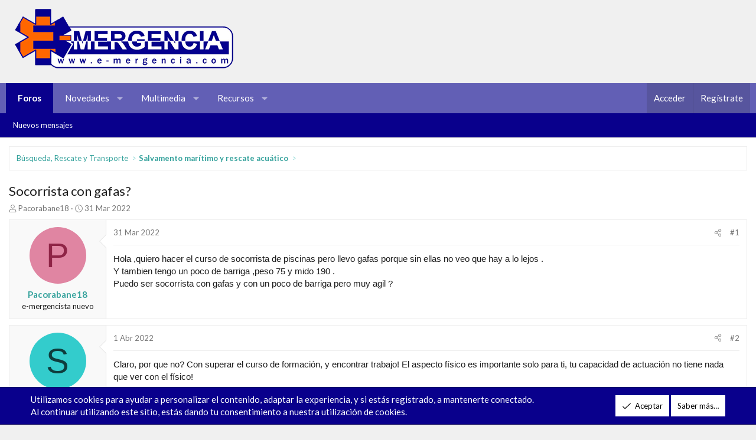

--- FILE ---
content_type: text/html; charset=utf-8
request_url: https://www.e-mergencia.com/threads/socorrista-con-gafas.35571/
body_size: 15824
content:
<!DOCTYPE html>
<html id="XF" lang="es-ES" dir="LTR"
	data-xf="2.3"
	data-app="public"
	
	
	data-template="thread_view"
	data-container-key="node-172"
	data-content-key="thread-35571"
	data-logged-in="false"
	data-cookie-prefix="xf_"
	data-csrf=""
	class="has-no-js template-thread_view XenBase layout-classic style-light sidebar-right    xb-toggle-default xb-sidebar-show "
	 data-run-jobs="">
<head>
	
	
	

	<meta charset="utf-8" />
	
	<title>Socorrista con gafas? - Foro de Urgencias y Emergencias Médicas</title>

	<link rel="manifest" href="/webmanifest.php">

	<meta http-equiv="X-UA-Compatible" content="IE=Edge" />
	<meta name="viewport" content="width=device-width, initial-scale=1, viewport-fit=cover">

	
		<meta name="theme-color" content="#f0f0f0" />
	

	<meta name="apple-mobile-web-app-title" content="Foro de Urgencias y Emergencias Médicas">
	

	
		
		<meta name="description" content="Hola ,quiero hacer el curso de socorrista de piscinas pero llevo gafas porque sin ellas no veo que hay a lo lejos .
Y tambien tengo un poco de barriga ,peso..." />
		<meta property="og:description" content="Hola ,quiero hacer el curso de socorrista de piscinas pero llevo gafas porque sin ellas no veo que hay a lo lejos .
Y tambien tengo un poco de barriga ,peso 75 y mido 190 .
Puedo ser socorrista con gafas y con un poco de barriga pero muy agil ?" />
		<meta property="twitter:description" content="Hola ,quiero hacer el curso de socorrista de piscinas pero llevo gafas porque sin ellas no veo que hay a lo lejos .
Y tambien tengo un poco de barriga ,peso 75 y mido 190 .
Puedo ser socorrista..." />
	
	
		<meta property="og:url" content="https://www.e-mergencia.com/threads/socorrista-con-gafas.35571/" />
	
		<link rel="canonical" href="https://www.e-mergencia.com/threads/socorrista-con-gafas.35571/" />
	
		
		<meta property="og:image" content="https://www.e-mergencia.com/" />
		<meta property="twitter:image" content="https://www.e-mergencia.com/" />
		<meta property="twitter:card" content="summary" />
	
	

	
		
	
	
	<meta property="og:site_name" content="Foro de Urgencias y Emergencias Médicas" />


	
	
		
	
	
	<meta property="og:type" content="website" />


	
	
		
	
	
	
		<meta property="og:title" content="Socorrista con gafas? - Foro de Urgencias y Emergencias Médicas" />
		<meta property="twitter:title" content="Socorrista con gafas? - Foro de Urgencias y Emergencias Médicas" />
	


	
	
	
	
	
	
<link rel="preconnect" href="https://fonts.googleapis.com"><link rel="preconnect" href="https://fonts.gstatic.com" crossorigin><link href="https://fonts.googleapis.com/css2?family=Lato:wght@400;700&display=swap" rel="stylesheet">


	

	
	
	
	

	<link rel="stylesheet" href="/css.php?css=public%3Anormalize.css%2Cpublic%3Afa.css%2Cpublic%3Acore.less%2Cpublic%3Aapp.less&amp;s=25&amp;l=3&amp;d=1753988433&amp;k=3cbda489afaf4824b9ab05614f6d8f2fb688725b" />

	<link rel="stylesheet" href="/css.php?css=public%3Amessage.less%2Cpublic%3Anotices.less%2Cpublic%3Ashare_controls.less%2Cpublic%3Asiropu_ads_manager_ad.less%2Cpublic%3Astructured_list.less%2Cpublic%3Axb.less%2Cpublic%3Aextra.less&amp;s=25&amp;l=3&amp;d=1753988433&amp;k=3c7e0f8a038e5e0c321b7f8dc4138053f0993829" />


	
		<script src="/js/xf/preamble.min.js?_v=080248aa"></script>
	

	
	<script src="/js/vendor/vendor-compiled.js?_v=080248aa" defer></script>
	<script src="/js/xf/core-compiled.js?_v=080248aa" defer></script>

	<script>
	XF.samViewCountMethod = "view";
	XF.samServerTime = 1768624869;
	XF.samItem = ".samItem";
	XF.samCodeUnit = ".samCodeUnit";
	XF.samBannerUnit = ".samBannerUnit";
</script>


<script>
	window.addEventListener('DOMContentLoaded', () => {
		var bkp = document.querySelectorAll('div[data-ba]');
		if (bkp) {
			bkp.forEach(item => {
				var ad = item;
				if (ad.querySelector('ins.adsbygoogle').style.display == 'none') {
					 XF.ajax('GET', XF.canonicalizeUrl('index.php?sam-item/' + ad.dataset.ba + '/get-backup'), {}, data => {
						 if (data.backup) {
							 ad.html(data.backup);
						 }
					 }, { skipDefault: true, global: false});
				}
			});
		}
		const advHere = document.querySelectorAll('.samAdvertiseHereLink');
		if (advHere) {
			advHere.forEach(item => {
				var unit = item.parentNode;
				if (unit.classList.contains('samCustomSize')) {
					unit.style.marginBottom = 20;
				}
			});
		}
		const ff = document.querySelectorAll('div[data-position="footer_fixed"] > div[data-cv="true"]');
		if (ff) {
			ff.forEach(item => {
				XF.trigger(item, 'adView');
			});
		}
	});
</script>
	
	

		
			
		

		
	



	<script>
		XF.ready(() =>
		{
			XF.extendObject(true, XF.config, {
				// 
				userId: 0,
				enablePush: true,
				pushAppServerKey: 'BBLdjc/r9rZsUClwaSFMQjOvx5lzU/V93dEyVznmYMb4WVOEjk4qMNyYYmBAC19fZRCrixE+YMTminCS7GbWRHs=',
				url: {
					fullBase: 'https://www.e-mergencia.com/',
					basePath: '/',
					css: '/css.php?css=__SENTINEL__&s=25&l=3&d=1753988433',
					js: '/js/__SENTINEL__?_v=080248aa',
					icon: '/data/local/icons/__VARIANT__.svg?v=1753988432#__NAME__',
					iconInline: '/styles/fa/__VARIANT__/__NAME__.svg?v=5.15.3',
					keepAlive: '/login/keep-alive'
				},
				cookie: {
					path: '/',
					domain: '',
					prefix: 'xf_',
					secure: true,
					consentMode: 'simple',
					consented: ["optional","_third_party"]
				},
				cacheKey: 'f3ed7234243583f554e27d349fe769c5',
				csrf: '',
				js: {"\/js\/siropu\/am\/core.min.js?_v=080248aa":true},
				fullJs: false,
				css: {"public:message.less":true,"public:notices.less":true,"public:share_controls.less":true,"public:siropu_ads_manager_ad.less":true,"public:structured_list.less":true,"public:xb.less":true,"public:extra.less":true},
				time: {
					now: 1768624869,
					today: 1768604400,
					todayDow: 6,
					tomorrow: 1768690800,
					yesterday: 1768518000,
					week: 1768086000,
					month: 1767222000,
					year: 1767222000
				},
				style: {
					light: '',
					dark: '',
					defaultColorScheme: 'light'
				},
				borderSizeFeature: '3px',
				fontAwesomeWeight: 'l',
				enableRtnProtect: true,
				
				enableFormSubmitSticky: true,
				imageOptimization: 'optimize',
				imageOptimizationQuality: 0.85,
				uploadMaxFilesize: 5242880,
				uploadMaxWidth: 0,
				uploadMaxHeight: 0,
				allowedVideoExtensions: ["m4v","mov","mp4","mp4v","mpeg","mpg","ogv","webm"],
				allowedAudioExtensions: ["mp3","opus","ogg","wav"],
				shortcodeToEmoji: true,
				visitorCounts: {
					conversations_unread: '0',
					alerts_unviewed: '0',
					total_unread: '0',
					title_count: true,
					icon_indicator: true
				},
				jsMt: {"xf\/action.js":"61ce239a","xf\/embed.js":"61ce239a","xf\/form.js":"61ce239a","xf\/structure.js":"61ce239a","xf\/tooltip.js":"61ce239a"},
				jsState: {},
				publicMetadataLogoUrl: '',
				publicPushBadgeUrl: 'https://www.e-mergencia.com/styles/default/xenforo/bell.png'
			})

			XF.extendObject(XF.phrases, {
				// 
"svStandardLib_time.day": "{count} day",
"svStandardLib_time.days": "{count} días",
"svStandardLib_time.hour": "{count} hour",
"svStandardLib_time.hours": "{count} horas",
"svStandardLib_time.minute": "{count} minutos",
"svStandardLib_time.minutes": "{count} minutos",
"svStandardLib_time.month": "{count} month",
"svStandardLib_time.months": "{count} meses",
"svStandardLib_time.second": "{count} second",
"svStandardLib_time.seconds": "{count} segundos",
"svStandardLib_time.week": "time.week",
"svStandardLib_time.weeks": "{count} semanas",
"svStandardLib_time.year": "{count} year",
"svStandardLib_time.years": "{count} años",
				date_x_at_time_y:     "{date} a las {time}",
				day_x_at_time_y:      "{day} a las {time}",
				yesterday_at_x:       "Ayer a las {time}",
				x_minutes_ago:        "hace {minutes} minutos",
				one_minute_ago:       "Hace 1 minuto",
				a_moment_ago:         "Hace un momento",
				today_at_x:           "Hoy a las {time}",
				in_a_moment:          "En un momento",
				in_a_minute:          "En un minuto",
				in_x_minutes:         "En {minutes} minutos",
				later_today_at_x:     "Después de hoy a las {time}",
				tomorrow_at_x:        "Mañana a las {time}",
				short_date_x_minutes: "{minutes}m",
				short_date_x_hours:   "{hours}h",
				short_date_x_days:    "{days}d",

				day0: "Domingo",
				day1: "Lunes",
				day2: "Martes",
				day3: "Miércoles",
				day4: "Jueves",
				day5: "Viernes",
				day6: "Sábado",

				dayShort0: "Dom",
				dayShort1: "Lun",
				dayShort2: "Mar",
				dayShort3: "Mie",
				dayShort4: "Jue",
				dayShort5: "Vie",
				dayShort6: "Sab",

				month0: "Enero",
				month1: "Febrero",
				month2: "Marzo",
				month3: "Abril",
				month4: "Mayo",
				month5: "Junio",
				month6: "Julio",
				month7: "Agosto",
				month8: "Septiembre",
				month9: "Octubre",
				month10: "Noviembre",
				month11: "Diciembre",

				active_user_changed_reload_page: "El usuario activo ha sido cambiado. Recarga la página para obtener la última versión.",
				server_did_not_respond_in_time_try_again: "El servidor no responde en tiempo. Por favor, inténtalo otra vez.",
				oops_we_ran_into_some_problems: "¡Oops! Nos hemos encontrado con algunos problemas.",
				oops_we_ran_into_some_problems_more_details_console: "¡Oops! Nos hemos encontrado con algunos problemas. Por favor, inténtalo más tarde. Puede haber más detalles del error en la consola del navegador.",
				file_too_large_to_upload: "El archivo es demasiado grande para subirlo.",
				uploaded_file_is_too_large_for_server_to_process: "El archivo subido es demasiado grande para que el servidor lo procese.",
				files_being_uploaded_are_you_sure: "Los archivos aún se están subiendo. ¿Estás seguro de que quieres enviar este formulario?",
				attach: "Adjuntar archivos",
				rich_text_box: "Caja de texto enriquecido",
				close: "Cerrar",
				link_copied_to_clipboard: "Enlace copiado al portapapeles.",
				text_copied_to_clipboard: "Texto copiado al portapapeles.",
				loading: "Cargando…",
				you_have_exceeded_maximum_number_of_selectable_items: "Has excedido el número máximo de elementos seleccionables.",

				processing: "Procesando",
				'processing...': "Procesando…",

				showing_x_of_y_items: "Mostrando {count} de {total} elementos",
				showing_all_items: "Mostrando todos los elementos",
				no_items_to_display: "Sin elementos que mostrar",

				number_button_up: "Aumentar",
				number_button_down: "Disminuir",

				push_enable_notification_title: "Notificaciones push activadas correctamente en Foro de Urgencias y Emergencias Médicas",
				push_enable_notification_body: "¡Gracias por activar las notificaciones push!",

				pull_down_to_refresh: "Desliza hacia abajo para actualizar",
				release_to_refresh: "Suelta para actualizar",
				refreshing: "Actualizando…"
			})
		})
	</script>

	<script src="/js/siropu/am/core.min.js?_v=080248aa" defer></script>



	

	
	<script>
		function gtag(){console.warn("Google Analytics event not logged.")}
	</script>

	

	

		
			
		

		
	


</head>
<body data-template="thread_view">

	

		
			
		

		
	


	

		
			
		

		
	


<div class="p-pageWrapper" id="top">
<div class="p-pageWrapper--helper"></div>

	

	
	
<div class="xb-page-wrapper xb-canvasNoCollapse">
	
	
	<div class="xb-page-wrapper--helper"></div>
	
	
	<header class="p-header" id="header">
		<div class="p-header-inner">
			<div class="p-header-content">
				<div class="p-header-logo p-header-logo--image">
					<a href="/">
						
						

	

	
		
		

		
	

	

	<picture data-variations="{&quot;default&quot;:{&quot;1&quot;:&quot;\/styles\/logo.png&quot;,&quot;2&quot;:null}}">
		
		
		

		

		<img src="/styles/logo.png"  width="" height="" alt="Foro de Urgencias y Emergencias Médicas"  />
	</picture>


						
					</a>
				</div>

				 <div class="samCodeUnit" data-position="container_header"> <div class="samItem"> <script async src="https://pagead2.googlesyndication.com/pagead/js/adsbygoogle.js?client=ca-pub-0274873539912679"
     crossorigin="anonymous"></script> <!-- Header --> <ins class="adsbygoogle"
     style="display:block"
     data-ad-client="ca-pub-0274873539912679"
     data-ad-slot="4374724661"
     data-ad-format="auto"
     data-full-width-responsive="true"></ins> <script> (adsbygoogle = window.adsbygoogle || []).push({}); </script> </div> </div> 

			
			
			
			</div>
		</div>
	</header>
	
		
	
<div class="xb-content-wrapper">
	<div class="navigation-helper"></div>

	
	

	
		<div class="p-navSticky p-navSticky--primary" data-xf-init="sticky-header">
			
		<div class="p-nav--wrapper">
		<nav class="p-nav">
			<div class="p-nav-inner">
				<button type="button" class="button button--plain p-nav-menuTrigger" data-xf-click="off-canvas" data-menu=".js-headerOffCanvasMenu" tabindex="0" aria-label="Menú"><span class="button-text">
					<i aria-hidden="true"></i>
				</span></button>

				<div class="p-nav-smallLogo">
					<a href="/">
							
						<div class="logo-default">
						

	

	
		
		

		
	

	

	<picture data-variations="{&quot;default&quot;:{&quot;1&quot;:&quot;\/styles\/logo.png&quot;,&quot;2&quot;:null}}">
		
		
		

		

		<img src="/styles/logo.png"  width="" height="" alt="Foro de Urgencias y Emergencias Médicas"  />
	</picture>


						</div>
						
					
					</a>
				</div>

				<div class="p-nav-scroller hScroller" data-xf-init="h-scroller" data-auto-scroll=".p-navEl.is-selected">
					<div class="hScroller-scroll">
						<ul class="p-nav-list js-offCanvasNavSource">
							
								<li class="navforums">
									
	<div class="p-navEl is-selected" data-has-children="true">
	

		
	
	<a href="/"
	class="p-navEl-link p-navEl-link--splitMenu "
	
	
	data-nav-id="forums">Foros</a>


		<a data-xf-key="1"
			data-xf-click="menu"
			data-menu-pos-ref="< .p-navEl"
			class="p-navEl-splitTrigger"
			role="button"
			tabindex="0"
			aria-label="Seleccionador expandido"
			aria-expanded="false"
			aria-haspopup="true"></a>

		
	
		<div class="menu menu--structural" data-menu="menu" aria-hidden="true">
			<div class="menu-content">
				
					
	
	
	<a href="/whats-new/posts/"
	class="menu-linkRow u-indentDepth0 js-offCanvasCopy "
	
	
	data-nav-id="newPosts">Nuevos mensajes</a>

	

				
			</div>
		</div>
	
	</div>

								</li>
							
								<li class="navwhatsNew">
									
	<div class="p-navEl " data-has-children="true">
	

		
	
	<a href="/whats-new/"
	class="p-navEl-link p-navEl-link--splitMenu "
	
	
	data-nav-id="whatsNew">Novedades</a>


		<a data-xf-key="2"
			data-xf-click="menu"
			data-menu-pos-ref="< .p-navEl"
			class="p-navEl-splitTrigger"
			role="button"
			tabindex="0"
			aria-label="Seleccionador expandido"
			aria-expanded="false"
			aria-haspopup="true"></a>

		
	
		<div class="menu menu--structural" data-menu="menu" aria-hidden="true">
			<div class="menu-content">
				
					
	
	
	<a href="/featured/"
	class="menu-linkRow u-indentDepth0 js-offCanvasCopy "
	
	
	data-nav-id="featured">Featured content</a>

	

				
					
	
	
	<a href="/whats-new/posts/"
	class="menu-linkRow u-indentDepth0 js-offCanvasCopy "
	 rel="nofollow"
	
	data-nav-id="whatsNewPosts">Nuevos mensajes</a>

	

				
					
	
	
	<a href="/whats-new/media/"
	class="menu-linkRow u-indentDepth0 js-offCanvasCopy "
	 rel="nofollow"
	
	data-nav-id="xfmgWhatsNewNewMedia">Nueva multimedia</a>

	

				
					
	
	
	<a href="/whats-new/media-comments/"
	class="menu-linkRow u-indentDepth0 js-offCanvasCopy "
	 rel="nofollow"
	
	data-nav-id="xfmgWhatsNewMediaComments">Nuevos comentarios multimedia</a>

	

				
					
	
	
	<a href="/whats-new/resources/"
	class="menu-linkRow u-indentDepth0 js-offCanvasCopy "
	 rel="nofollow"
	
	data-nav-id="xfrmNewResources">Nuevos recursos</a>

	

				
					
	
	
	<a href="/whats-new/latest-activity"
	class="menu-linkRow u-indentDepth0 js-offCanvasCopy "
	 rel="nofollow"
	
	data-nav-id="latestActivity">Última actividad</a>

	

				
			</div>
		</div>
	
	</div>

								</li>
							
								<li class="navxfmg">
									
	<div class="p-navEl " data-has-children="true">
	

		
	
	<a href="/media/"
	class="p-navEl-link p-navEl-link--splitMenu "
	
	
	data-nav-id="xfmg">Multimedia</a>


		<a data-xf-key="3"
			data-xf-click="menu"
			data-menu-pos-ref="< .p-navEl"
			class="p-navEl-splitTrigger"
			role="button"
			tabindex="0"
			aria-label="Seleccionador expandido"
			aria-expanded="false"
			aria-haspopup="true"></a>

		
	
		<div class="menu menu--structural" data-menu="menu" aria-hidden="true">
			<div class="menu-content">
				
					
	
	
	<a href="/whats-new/media/"
	class="menu-linkRow u-indentDepth0 js-offCanvasCopy "
	 rel="nofollow"
	
	data-nav-id="xfmgNewMedia">Nueva multimedia</a>

	

				
					
	
	
	<a href="/whats-new/media-comments/"
	class="menu-linkRow u-indentDepth0 js-offCanvasCopy "
	 rel="nofollow"
	
	data-nav-id="xfmgNewComments">Nuevos comentarios</a>

	

				
			</div>
		</div>
	
	</div>

								</li>
							
								<li class="navxfrm">
									
	<div class="p-navEl " data-has-children="true">
	

		
	
	<a href="/resources/"
	class="p-navEl-link p-navEl-link--splitMenu "
	
	
	data-nav-id="xfrm">Recursos</a>


		<a data-xf-key="4"
			data-xf-click="menu"
			data-menu-pos-ref="< .p-navEl"
			class="p-navEl-splitTrigger"
			role="button"
			tabindex="0"
			aria-label="Seleccionador expandido"
			aria-expanded="false"
			aria-haspopup="true"></a>

		
	
		<div class="menu menu--structural" data-menu="menu" aria-hidden="true">
			<div class="menu-content">
				
					
	
	
	<a href="/resources/latest-reviews"
	class="menu-linkRow u-indentDepth0 js-offCanvasCopy "
	
	
	data-nav-id="xfrmLatestReviews">Últimas reseñas</a>

	

				
			</div>
		</div>
	
	</div>

								</li>
							
						</ul>
					</div>
				</div>

				

				
				
				<div class="p-nav-opposite">
					<div class="p-navgroup p-account p-navgroup--guest">
						
							<a href="/login/" class="p-navgroup-link p-navgroup-link--textual p-navgroup-link--logIn"
								data-xf-click="overlay" data-follow-redirects="on">
								<span class="p-navgroup-linkText">Acceder</span>
							</a>
							
								<a href="/login/register" class="p-navgroup-link p-navgroup-link--textual p-navgroup-link--register"
									data-xf-click="overlay" data-follow-redirects="on">
									<span class="p-navgroup-linkText">Regístrate</span>
								</a>
							
						
					</div>

					<div class="p-navgroup p-discovery p-discovery--noSearch">
						<a href="/whats-new/"
							class="p-navgroup-link p-navgroup-link--iconic p-navgroup-link--whatsnew"
							aria-label="Novedades"
							title="Novedades">
							<i aria-hidden="true"></i>
							<span class="p-navgroup-linkText">Novedades</span>
						</a>

						
					</div>
				</div>
					
			</div>
		</nav>
		</div>
	
		</div>
		
		
			<div class="p-sectionLinks--wrapper">
			<div class="p-sectionLinks">
				<div class="p-sectionLinks-inner">
				<div class="hScroller" data-xf-init="h-scroller">
					<div class="hScroller-scroll">
						<ul class="p-sectionLinks-list">
							
								<li>
									
	<div class="p-navEl " >
	

		
	
	<a href="/whats-new/posts/"
	class="p-navEl-link "
	
	data-xf-key="alt+1"
	data-nav-id="newPosts">Nuevos mensajes</a>


		

		
	
	</div>

								</li>
							
						</ul>
					</div>
				</div>
			<div class="p-sectionLinks-right">
				
				
			</div>
			</div>
		</div>
		</div>
			
	
		

	<div class="offCanvasMenu offCanvasMenu--nav js-headerOffCanvasMenu" data-menu="menu" aria-hidden="true" data-ocm-builder="navigation">
		<div class="offCanvasMenu-backdrop" data-menu-close="true"></div>
		<div class="offCanvasMenu-content">
		<div class="offCanvasMenu-content--inner">
		
			<div class="offCanvasMenu-header">
				Menú
				<a class="offCanvasMenu-closer" data-menu-close="true" role="button" tabindex="0" aria-label="Cerrar"></a>
			</div>
			
				<div class="p-offCanvasRegisterLink">
					<div class="offCanvasMenu-linkHolder">
						<a href="/login/" class="offCanvasMenu-link" data-xf-click="overlay" data-menu-close="true">
							Acceder
						</a>
					</div>
					<hr class="offCanvasMenu-separator" />
					
						<div class="offCanvasMenu-linkHolder">
							<a href="/login/register" class="offCanvasMenu-link" data-xf-click="overlay" data-menu-close="true">
								Regístrate
							</a>
						</div>
						<hr class="offCanvasMenu-separator" />
					
				</div>
			
			<div class="offCanvasMenu-subHeader">Navegación</div>
			<div class="js-offCanvasNavTarget"></div>
			<div class="offCanvasMenu-installBanner js-installPromptContainer" style="display: none;" data-xf-init="install-prompt">
				<div class="offCanvasMenu-installBanner-header">Instala la aplicación</div>
				<button type="button" class="button js-installPromptButton"><span class="button-text">Instalar</span></button>
				<template class="js-installTemplateIOS">
<script>gtag('event','tutorial_begin');</script>
					<div class="js-installTemplateContent">
						<div class="overlay-title">Cómo instalar la aplicación en iOS</div>
						<div class="block-body">
							<div class="block-row">
								<p>
									A continuación, siga el video para ver cómo instalar este sitio como una aplicación web en su pantalla de inicio.
								</p>
								<p style="text-align: center">
									<video src="/styles/default/xenforo/add_to_home.mp4"
										width="280" height="480" autoplay loop muted playsinline></video>
								</p>
								<p>
									<small><strong>Nota:</strong> This feature may not be available in some browsers.</small>
								</p>
							</div>
						</div>
					</div>
				</template>
			</div>
			<div class="offCanvasMenu-subHeader">Más opciones</div>
			
			
			
				
					<div class="offCanvasMenu-linkHolder">
						<a href="/misc/contact" class="offCanvasMenu-link" data-menu-close="true" data-nav-id="contactUs" data-xf-click="overlay">Contáctanos</a>
					</div>
				
			
			<div class="offCanvasMenu-linkHolder">
				<a class="offCanvasMenu-link" data-menu-close="true" data-nav-id="closeMenu" role="button" tabindex="0" aria-label="Cerrar">Cerrar Menú</a>
			</div>
			
			</div>
		</div>
	</div>
	
	

	<div class="p-body">
		<div class="p-body-inner">
			<!--XF:EXTRA_OUTPUT-->


			

			

			 
			
	

		
			
		

		
	


			
	
		<div class="p-breadcrumbs--parent ">
		<ul class="p-breadcrumbs "
			itemscope itemtype="https://schema.org/BreadcrumbList">
			
				

				
				

				

				
				
					
					
	<li itemprop="itemListElement" itemscope itemtype="https://schema.org/ListItem">
		<a href="/categories/busqueda-rescate-y-transporte.122/" itemprop="item">
			<span itemprop="name">Búsqueda, Rescate y Transporte</span>
		</a>
		<meta itemprop="position" content="1" />
	</li>

				
					
					
	<li itemprop="itemListElement" itemscope itemtype="https://schema.org/ListItem">
		<a href="/forums/salvamento-maritimo-y-rescate-acuatico.172/" itemprop="item">
			<span itemprop="name">Salvamento marítimo y rescate acuático</span>
		</a>
		<meta itemprop="position" content="2" />
	</li>

				
			
		</ul>
		
		</div>
	

			
	

		
			
		

		
	


			

			
	<noscript class="js-jsWarning"><div class="blockMessage blockMessage--important blockMessage--iconic u-noJsOnly">JavaScript está desactivado. Para una mejor experiencia, por favor, activa JavaScript en el navegador antes de continuar.</div></noscript>

			
	<div class="blockMessage blockMessage--important blockMessage--iconic js-browserWarning" style="display: none">Estás utilizando un navegador obsoleto. Puede que este u otros sitios no se muestren correctamente.<br />Debes actualizarlo o utilizar un <a href="https://www.google.com/chrome/" target="_blank" rel="noopener">navegador alternativo</a>.</div>


			
			 
				
			
				<div class="p-body-header">
					
						
							<div class="p-title ">
								
									
										<h1 class="p-title-value">Socorrista con gafas?</h1>
									
									
								
							</div>
						

						
							<div class="p-description">
	<ul class="listInline listInline--bullet">
		<li>
			<i class="fa--xf fal fa-user "><svg xmlns="http://www.w3.org/2000/svg" role="img" ><title>Iniciador del tema</title><use href="/data/local/icons/light.svg?v=1753988432#user"></use></svg></i>
			<span class="u-srOnly">Iniciador del tema</span>

			<a href="/members/pacorabane18.148986/" class="username  u-concealed" dir="auto" data-user-id="148986" data-xf-init="member-tooltip">Pacorabane18</a>
		</li>
		<li>
			<i class="fa--xf fal fa-clock "><svg xmlns="http://www.w3.org/2000/svg" role="img" ><title>Fecha de inicio</title><use href="/data/local/icons/light.svg?v=1753988432#clock"></use></svg></i>
			<span class="u-srOnly">Fecha de inicio</span>

			<a href="/threads/socorrista-con-gafas.35571/" class="u-concealed"><time  class="u-dt" dir="auto" datetime="2022-03-31T14:35:49+0200" data-timestamp="1648730149" data-date="31 Mar 2022" data-time="14:35" data-short="Mar &#039;22" title="31 Mar 2022 a las 14:35">31 Mar 2022</time></a>
		</li>
		
		
	</ul>
</div>
						
					
				</div>
			
			
			

			<div class="p-body-main  ">
				
				<div class="p-body-contentCol"></div>
				

				

				<div class="p-body-content">
					
					
					
						
					
					
	

		
			
		

		
	


					<div class="p-body-pageContent">



	
		
	








	
	
	
		
	
	
	


	
	
	
		
	
	
	


	
	
		
	
	
	


	
	


	
	
	




	












	

	
		
		
	








	

		
			
		

		
	











	

		
			
		

		
	



	

		
			
		

		
	



<div class="block block--messages" data-xf-init="" data-type="post" data-href="/inline-mod/" data-search-target="*">

	<span class="u-anchorTarget" id="posts"></span>

	
		
	

	

	<div class="block-outer"></div>

	

	
		
	<div class="block-outer js-threadStatusField"></div>

	

	<div class="block-container lbContainer"
		data-xf-init="lightbox select-to-quote"
		data-message-selector=".js-post"
		data-lb-id="thread-35571"
		data-lb-universal="1">

		<div class="block-body js-replyNewMessageContainer">
			
				


	

		
			
		

		
	



					

					
						

	
	

	

	
	<article class="message message--post js-post js-inlineModContainer  "
		data-author="Pacorabane18"
		data-content="post-474138"
		id="js-post-474138"
		>

		

		<span class="u-anchorTarget" id="post-474138"></span>
		

		
			<div class="message-inner">
				
					<div class="message-cell message-cell--user">
						

	<section class="message-user"
		>

		

		<div class="message-avatar ">
			<div class="message-avatar-wrapper">
				
				<a href="/members/pacorabane18.148986/" class="avatar avatar--m avatar--default avatar--default--dynamic" data-user-id="148986" data-xf-init="member-tooltip" style="background-color: #e085a2; color: #8f2446">
			<span class="avatar-u148986-m" role="img" aria-label="Pacorabane18">P</span> 
		</a>
				
				
			</div>
		</div>
		<div class="message-userDetails">
			<h4 class="message-name"><a href="/members/pacorabane18.148986/" class="username " dir="auto" data-user-id="148986" data-xf-init="member-tooltip">Pacorabane18</a></h4>
			<h5 class="userTitle message-userTitle" dir="auto">e-mergencista nuevo</h5>
			
		</div>
		
			
			
		
		<span class="message-userArrow"></span>
	</section>

						
					</div>
				

				
					<div class="message-cell message-cell--main">
					
						<div class="message-main js-quickEditTarget">

							
							
								

	

	<header class="message-attribution message-attribution--split">
		<ul class="message-attribution-main listInline ">
			
			
			<li class="u-concealed">
				<a href="/threads/socorrista-con-gafas.35571/post-474138" rel="nofollow" >
					<time  class="u-dt" dir="auto" datetime="2022-03-31T14:35:49+0200" data-timestamp="1648730149" data-date="31 Mar 2022" data-time="14:35" data-short="Mar &#039;22" title="31 Mar 2022 a las 14:35">31 Mar 2022</time>
				</a>
			</li>
			
		</ul>

		<ul class="message-attribution-opposite message-attribution-opposite--list ">
			
			
			
			<li>
				<a href="/threads/socorrista-con-gafas.35571/post-474138"
					class="message-attribution-gadget"
					data-xf-init="share-tooltip"
					data-href="/posts/474138/share"
					aria-label="Compartir"
					rel="nofollow">
					<i class="fa--xf fal fa-share-alt "><svg xmlns="http://www.w3.org/2000/svg" role="img" aria-hidden="true" ><use href="/data/local/icons/light.svg?v=1753988432#share-alt"></use></svg></i>
				</a>
			</li>
			
				<li class="u-hidden js-embedCopy">
					
	<a href="javascript:"
		data-xf-init="copy-to-clipboard"
		data-copy-text="&lt;div class=&quot;js-xf-embed&quot; data-url=&quot;https://www.e-mergencia.com&quot; data-content=&quot;post-474138&quot;&gt;&lt;/div&gt;&lt;script defer src=&quot;https://www.e-mergencia.com/js/xf/external_embed.js?_v=080248aa&quot;&gt;&lt;/script&gt;"
		data-success="Embed code HTML copied to clipboard."
		class="">
		<i class="fa--xf fal fa-code "><svg xmlns="http://www.w3.org/2000/svg" role="img" aria-hidden="true" ><use href="/data/local/icons/light.svg?v=1753988432#code"></use></svg></i>
	</a>

				</li>
			
			
			
				<li>
					<a href="/threads/socorrista-con-gafas.35571/post-474138" rel="nofollow">
						#1
					</a>
				</li>
			
		</ul>
	</header>

							
							

							<div class="message-content js-messageContent">
							

								
									
	
	
	

								

								
									
	

	<div class="message-userContent lbContainer js-lbContainer "
		data-lb-id="post-474138"
		data-lb-caption-desc="Pacorabane18 &middot; 31 Mar 2022 a las 14:35">

		
			

	
		
	

		

		<article class="message-body js-selectToQuote">
			
				
			

			<div >
				
					
	

		
			
		

		
	

<div class="bbWrapper">Hola ,quiero hacer el curso de socorrista de piscinas pero llevo gafas porque sin ellas no veo que hay a lo lejos .<br />
Y tambien tengo un poco de barriga ,peso 75 y mido 190 .<br />
Puedo ser socorrista con gafas y con un poco de barriga pero muy agil ?</div>

	

		
			
		

		
	

				
			</div>

			<div class="js-selectToQuoteEnd">&nbsp;</div>
			
				
			
		</article>

		
			

	
		
	

		

		
	</div>

								

								
									
	

	

								

								
									
	

		
			
		

		
	


	


	

		
			
		

		
	

								

							
							</div>

							
								
	

	<footer class="message-footer">
		

		

		<div class="reactionsBar js-reactionsList ">
			
		</div>

		<div class="js-historyTarget message-historyTarget toggleTarget" data-href="trigger-href"></div>
	</footer>

							
						</div>

					
					</div>
				
			</div>
		
	</article>

	
	

					

					

				
 <div class="samCodeUnit" data-position="post_below_container_1"> <div class="samItem" data-xf-init="sam-item" data-id="4" data-cv="true" data-cc="true"> <center> <script async src="https://pagead2.googlesyndication.com/pagead/js/adsbygoogle.js?client=ca-pub-0274873539912679"
     crossorigin="anonymous"></script> <!-- entre posts --> <ins class="adsbygoogle"
     style="display:block"
     data-ad-client="ca-pub-0274873539912679"
     data-ad-slot="5805896845"
     data-ad-format="auto"
     data-full-width-responsive="true"></ins> <script> (adsbygoogle = window.adsbygoogle || []).push({}); </script> </center> </div> </div> 



	

		
			
		

		
	



					

					
						

	
	

	

	
	<article class="message message--post js-post js-inlineModContainer  "
		data-author="ser116"
		data-content="post-474139"
		id="js-post-474139"
		itemscope itemtype="https://schema.org/Comment" itemid="https://www.e-mergencia.com/posts/474139/">

		
			<meta itemprop="parentItem" itemscope itemid="https://www.e-mergencia.com/threads/socorrista-con-gafas.35571/" />
		

		<span class="u-anchorTarget" id="post-474139"></span>
		

		
			<div class="message-inner">
				
					<div class="message-cell message-cell--user">
						

	<section class="message-user"
		itemprop="author" itemscope itemtype="https://schema.org/Person" itemid="https://www.e-mergencia.com/members/ser116.129566/">

		
			<meta itemprop="url" content="https://www.e-mergencia.com/members/ser116.129566/" />
		

		<div class="message-avatar ">
			<div class="message-avatar-wrapper">
				
				<a href="/members/ser116.129566/" class="avatar avatar--m avatar--default avatar--default--dynamic" data-user-id="129566" data-xf-init="member-tooltip" style="background-color: #33cccc; color: #0f3d3d">
			<span class="avatar-u129566-m" role="img" aria-label="ser116">S</span> 
		</a>
				
				
			</div>
		</div>
		<div class="message-userDetails">
			<h4 class="message-name"><a href="/members/ser116.129566/" class="username " dir="auto" data-user-id="129566" data-xf-init="member-tooltip"><span itemprop="name">ser116</span></a></h4>
			<h5 class="userTitle message-userTitle" dir="auto" itemprop="jobTitle">e-mergencista nuevo</h5>
			
		</div>
		
			
			
		
		<span class="message-userArrow"></span>
	</section>

						
					</div>
				

				
					<div class="message-cell message-cell--main">
					
						<div class="message-main js-quickEditTarget">

							
							
								

	

	<header class="message-attribution message-attribution--split">
		<ul class="message-attribution-main listInline ">
			
			
			<li class="u-concealed">
				<a href="/threads/socorrista-con-gafas.35571/post-474139" rel="nofollow" itemprop="url">
					<time  class="u-dt" dir="auto" datetime="2022-04-01T11:14:24+0200" data-timestamp="1648804464" data-date="1 Abr 2022" data-time="11:14" data-short="Abr &#039;22" title="1 Abr 2022 a las 11:14" itemprop="datePublished">1 Abr 2022</time>
				</a>
			</li>
			
		</ul>

		<ul class="message-attribution-opposite message-attribution-opposite--list ">
			
			
			
			<li>
				<a href="/threads/socorrista-con-gafas.35571/post-474139"
					class="message-attribution-gadget"
					data-xf-init="share-tooltip"
					data-href="/posts/474139/share"
					aria-label="Compartir"
					rel="nofollow">
					<i class="fa--xf fal fa-share-alt "><svg xmlns="http://www.w3.org/2000/svg" role="img" aria-hidden="true" ><use href="/data/local/icons/light.svg?v=1753988432#share-alt"></use></svg></i>
				</a>
			</li>
			
				<li class="u-hidden js-embedCopy">
					
	<a href="javascript:"
		data-xf-init="copy-to-clipboard"
		data-copy-text="&lt;div class=&quot;js-xf-embed&quot; data-url=&quot;https://www.e-mergencia.com&quot; data-content=&quot;post-474139&quot;&gt;&lt;/div&gt;&lt;script defer src=&quot;https://www.e-mergencia.com/js/xf/external_embed.js?_v=080248aa&quot;&gt;&lt;/script&gt;"
		data-success="Embed code HTML copied to clipboard."
		class="">
		<i class="fa--xf fal fa-code "><svg xmlns="http://www.w3.org/2000/svg" role="img" aria-hidden="true" ><use href="/data/local/icons/light.svg?v=1753988432#code"></use></svg></i>
	</a>

				</li>
			
			
			
				<li>
					<a href="/threads/socorrista-con-gafas.35571/post-474139" rel="nofollow">
						#2
					</a>
				</li>
			
		</ul>
	</header>

							
							

							<div class="message-content js-messageContent">
							

								
									
	
	
	

								

								
									
	

	<div class="message-userContent lbContainer js-lbContainer "
		data-lb-id="post-474139"
		data-lb-caption-desc="ser116 &middot; 1 Abr 2022 a las 11:14">

		

		<article class="message-body js-selectToQuote">
			
				
			

			<div itemprop="text">
				
					
	

		
			
		

		
	

<div class="bbWrapper">Claro, por que no? Con superar el curso de formación, y encontrar trabajo! El aspecto físico es importante solo para ti, tu capacidad de actuación no tiene nada que ver con el físico!</div>

	

		
			
		

		
	

				
			</div>

			<div class="js-selectToQuoteEnd">&nbsp;</div>
			
				
			
		</article>

		

		
	</div>

								

								
									
	

	

								

								
									
	

		
			
		

		
	


	


	

		
			
		

		
	

								

							
							</div>

							
								
	

	<footer class="message-footer">
		
			<div class="message-microdata" itemprop="interactionStatistic" itemtype="https://schema.org/InteractionCounter" itemscope>
				<meta itemprop="userInteractionCount" content="0" />
				<meta itemprop="interactionType" content="https://schema.org/LikeAction" />
			</div>
		

		

		<div class="reactionsBar js-reactionsList ">
			
		</div>

		<div class="js-historyTarget message-historyTarget toggleTarget" data-href="trigger-href"></div>
	</footer>

							
						</div>

					
					</div>
				
			</div>
		
	</article>

	
	

					

					

				

	

		
			
		

		
	


			
		</div>
	</div>

	
		<div class="block-outer block-outer--after">
			
				

				
				
					<div class="block-outer-opposite">
						
							<a href="/login/" class="button button--link button--wrap" data-xf-click="overlay"><span class="button-text">
								Debes iniciar sesión o registrarte para responder aquí.
							</span></a>
						
					</div>
				
			
		</div>
	

	
	

</div>


	

		
			
		

		
	









	<div class="block"  data-widget-id="19" data-widget-key="xfes_thread_view_below_quick_reply_similar_threads" data-widget-definition="xfes_similar_threads">
		<div class="block-container">
			
				<h3 class="block-header">Temas Similares</h3>

				<div class="block-body">
					<div class="structItemContainer">
						
							

	

	<div class="structItem structItem--thread js-inlineModContainer js-threadListItem-35575" data-author="Escuela Oxite">

	
		<div class="structItem-cell structItem-cell--icon">
			<div class="structItem-iconContainer">
				<a href="/members/escuela-oxite.148985/" class="avatar avatar--s" data-user-id="148985" data-xf-init="member-tooltip">
			<img src="https://data.e-mergencia.com/avatars/s/148/148985.jpg?1648632066" srcset="https://data.e-mergencia.com/avatars/m/148/148985.jpg?1648632066 2x" alt="Escuela Oxite" class="avatar-u148985-s" width="48" height="48" loading="lazy" /> 
		</a>
				
			</div>
		</div>
	

	
		<div class="structItem-cell structItem-cell--main" data-xf-init="touch-proxy">
			

			<div class="structItem-title">
				
				
				<a href="/threads/socorrista-de-moto-acuatica.35575/" class="" data-tp-primary="on" data-xf-init="preview-tooltip" data-preview-url="/threads/socorrista-de-moto-acuatica.35575/preview"
					>
					Socorrista de moto acuática.
				</a>
			</div>

			<div class="structItem-minor">
				

				
					<ul class="structItem-parts">
						<li><a href="/members/escuela-oxite.148985/" class="username " dir="auto" data-user-id="148985" data-xf-init="member-tooltip">Escuela Oxite</a></li>
						<li class="structItem-startDate"><a href="/threads/socorrista-de-moto-acuatica.35575/" rel="nofollow"><time  class="u-dt" dir="auto" datetime="2022-03-30T11:31:47+0200" data-timestamp="1648632707" data-date="30 Mar 2022" data-time="11:31" data-short="Mar &#039;22" title="30 Mar 2022 a las 11:31">30 Mar 2022</time></a></li>
						
							<li><a href="/forums/salvamento-maritimo-y-rescate-acuatico.172/">Salvamento marítimo y rescate acuático</a></li>
						
					</ul>

					
				
			</div>
		</div>
	

	
		<div class="structItem-cell structItem-cell--meta" title="Puntos de reacción del primer mensaje: 0">
			<dl class="pairs pairs--justified">
				<dt>Respuestas</dt>
				<dd>2</dd>
			</dl>
			<dl class="pairs pairs--justified structItem-minor">
				<dt>Visitas</dt>
				<dd>2K</dd>
			</dl>
		</div>
	

	
		<div class="structItem-cell structItem-cell--latest">
			
				<a href="/threads/socorrista-de-moto-acuatica.35575/latest" rel="nofollow"><time  class="structItem-latestDate u-dt" dir="auto" datetime="2022-10-06T20:07:07+0200" data-timestamp="1665079627" data-date="6 Oct 2022" data-time="20:07" data-short="Oct &#039;22" title="6 Oct 2022 a las 20:07">6 Oct 2022</time></a>
				<div class="structItem-minor">
					
						<a href="/members/escuela-oxite.148985/" class="username " dir="auto" data-user-id="148985" data-xf-init="member-tooltip">Escuela Oxite</a>
					
				</div>
			
		</div>
	

	
		<div class="structItem-cell structItem-cell--icon structItem-cell--iconEnd">
			<div class="structItem-iconContainer">
				
					<a href="/members/escuela-oxite.148985/" class="avatar avatar--xxs" data-user-id="148985" data-xf-init="member-tooltip">
			<img src="https://data.e-mergencia.com/avatars/s/148/148985.jpg?1648632066"  alt="Escuela Oxite" class="avatar-u148985-s" width="48" height="48" loading="lazy" /> 
		</a>
				
			</div>
		</div>
	

	</div>

						
							

	

	<div class="structItem structItem--thread js-inlineModContainer js-threadListItem-35618" data-author="jimenorra07">

	
		<div class="structItem-cell structItem-cell--icon">
			<div class="structItem-iconContainer">
				<a href="/members/jimenorra07.149994/" class="avatar avatar--s avatar--default avatar--default--dynamic" data-user-id="149994" data-xf-init="member-tooltip" style="background-color: #993399; color: #df9fdf">
			<span class="avatar-u149994-s" role="img" aria-label="jimenorra07">J</span> 
		</a>
				
			</div>
		</div>
	

	
		<div class="structItem-cell structItem-cell--main" data-xf-init="touch-proxy">
			

			<div class="structItem-title">
				
				
				<a href="/threads/duda-convalidacion-tes.35618/" class="" data-tp-primary="on" data-xf-init="preview-tooltip" data-preview-url="/threads/duda-convalidacion-tes.35618/preview"
					>
					Duda convalidación TES
				</a>
			</div>

			<div class="structItem-minor">
				

				
					<ul class="structItem-parts">
						<li><a href="/members/jimenorra07.149994/" class="username " dir="auto" data-user-id="149994" data-xf-init="member-tooltip">jimenorra07</a></li>
						<li class="structItem-startDate"><a href="/threads/duda-convalidacion-tes.35618/" rel="nofollow"><time  class="u-dt" dir="auto" datetime="2023-03-13T19:21:20+0100" data-timestamp="1678731680" data-date="13 Mar 2023" data-time="19:21" data-short="Mar &#039;23" title="13 Mar 2023 a las 19:21">13 Mar 2023</time></a></li>
						
							<li><a href="/forums/tecnicos-en-emergencias-sanitarias.209/">Técnicos en Emergencias Sanitarias</a></li>
						
					</ul>

					
				
			</div>
		</div>
	

	
		<div class="structItem-cell structItem-cell--meta" title="Puntos de reacción del primer mensaje: 0">
			<dl class="pairs pairs--justified">
				<dt>Respuestas</dt>
				<dd>3</dd>
			</dl>
			<dl class="pairs pairs--justified structItem-minor">
				<dt>Visitas</dt>
				<dd>2K</dd>
			</dl>
		</div>
	

	
		<div class="structItem-cell structItem-cell--latest">
			
				<a href="/threads/duda-convalidacion-tes.35618/latest" rel="nofollow"><time  class="structItem-latestDate u-dt" dir="auto" datetime="2023-06-29T00:57:10+0200" data-timestamp="1687993030" data-date="29 Jun 2023" data-time="00:57" data-short="Jun &#039;23" title="29 Jun 2023 a las 00:57">29 Jun 2023</time></a>
				<div class="structItem-minor">
					
						<a href="/members/rosa3.147425/" class="username " dir="auto" data-user-id="147425" data-xf-init="member-tooltip">rosa3</a>
					
				</div>
			
		</div>
	

	
		<div class="structItem-cell structItem-cell--icon structItem-cell--iconEnd">
			<div class="structItem-iconContainer">
				
					<a href="/members/rosa3.147425/" class="avatar avatar--xxs avatar--default avatar--default--dynamic" data-user-id="147425" data-xf-init="member-tooltip" style="background-color: #a3a329; color: #141405">
			<span class="avatar-u147425-s" role="img" aria-label="rosa3">R</span> 
		</a>
				
			</div>
		</div>
	

	</div>

						
							

	

	<div class="structItem structItem--thread js-inlineModContainer js-threadListItem-35529" data-author="SrPimienta">

	
		<div class="structItem-cell structItem-cell--icon">
			<div class="structItem-iconContainer">
				<a href="/members/srpimienta.145896/" class="avatar avatar--s avatar--default avatar--default--dynamic" data-user-id="145896" data-xf-init="member-tooltip" style="background-color: #1f7a5c; color: #70dbb8">
			<span class="avatar-u145896-s" role="img" aria-label="SrPimienta">S</span> 
		</a>
				
			</div>
		</div>
	

	
		<div class="structItem-cell structItem-cell--main" data-xf-init="touch-proxy">
			

			<div class="structItem-title">
				
				
				<a href="/threads/iniciacion-como-nadador-de-rescate.35529/" class="" data-tp-primary="on" data-xf-init="preview-tooltip" data-preview-url="/threads/iniciacion-como-nadador-de-rescate.35529/preview"
					>
					Iniciación como nadador de rescate.
				</a>
			</div>

			<div class="structItem-minor">
				

				
					<ul class="structItem-parts">
						<li><a href="/members/srpimienta.145896/" class="username " dir="auto" data-user-id="145896" data-xf-init="member-tooltip">SrPimienta</a></li>
						<li class="structItem-startDate"><a href="/threads/iniciacion-como-nadador-de-rescate.35529/" rel="nofollow"><time  class="u-dt" dir="auto" datetime="2021-03-13T12:25:48+0100" data-timestamp="1615634748" data-date="13 Mar 2021" data-time="12:25" data-short="Mar &#039;21" title="13 Mar 2021 a las 12:25">13 Mar 2021</time></a></li>
						
							<li><a href="/forums/salvamento-maritimo-y-rescate-acuatico.172/">Salvamento marítimo y rescate acuático</a></li>
						
					</ul>

					
				
			</div>
		</div>
	

	
		<div class="structItem-cell structItem-cell--meta" title="Puntos de reacción del primer mensaje: 0">
			<dl class="pairs pairs--justified">
				<dt>Respuestas</dt>
				<dd>1</dd>
			</dl>
			<dl class="pairs pairs--justified structItem-minor">
				<dt>Visitas</dt>
				<dd>2K</dd>
			</dl>
		</div>
	

	
		<div class="structItem-cell structItem-cell--latest">
			
				<a href="/threads/iniciacion-como-nadador-de-rescate.35529/latest" rel="nofollow"><time  class="structItem-latestDate u-dt" dir="auto" datetime="2021-04-09T21:42:42+0200" data-timestamp="1617997362" data-date="9 Abr 2021" data-time="21:42" data-short="Abr &#039;21" title="9 Abr 2021 a las 21:42">9 Abr 2021</time></a>
				<div class="structItem-minor">
					
						<a href="/members/belladonna.37756/" class="username " dir="auto" data-user-id="37756" data-xf-init="member-tooltip"><span class="username--staff username--moderator">Belladonna</span></a>
					
				</div>
			
		</div>
	

	
		<div class="structItem-cell structItem-cell--icon structItem-cell--iconEnd">
			<div class="structItem-iconContainer">
				
					<a href="/members/belladonna.37756/" class="avatar avatar--xxs" data-user-id="37756" data-xf-init="member-tooltip">
			<img src="https://data.e-mergencia.com/avatars/s/37/37756.jpg?1445402354"  alt="Belladonna" class="avatar-u37756-s" width="48" height="48" loading="lazy" /> 
		</a>
				
			</div>
		</div>
	

	</div>

						
							

	

	<div class="structItem structItem--thread js-inlineModContainer js-threadListItem-35462" data-author="BorjaRdck">

	
		<div class="structItem-cell structItem-cell--icon">
			<div class="structItem-iconContainer">
				<a href="/members/borjardck.142263/" class="avatar avatar--s avatar--default avatar--default--dynamic" data-user-id="142263" data-xf-init="member-tooltip" style="background-color: #cc338f; color: #f0c2dd">
			<span class="avatar-u142263-s" role="img" aria-label="BorjaRdck">B</span> 
		</a>
				
			</div>
		</div>
	

	
		<div class="structItem-cell structItem-cell--main" data-xf-init="touch-proxy">
			

			<div class="structItem-title">
				
				
				<a href="/threads/duda-material-botiquin-basico-primeros-auxilios-que-necesito.35462/" class="" data-tp-primary="on" data-xf-init="preview-tooltip" data-preview-url="/threads/duda-material-botiquin-basico-primeros-auxilios-que-necesito.35462/preview"
					>
					Duda material botiquín básico primeros auxilios (qué necesito)
				</a>
			</div>

			<div class="structItem-minor">
				

				
					<ul class="structItem-parts">
						<li><a href="/members/borjardck.142263/" class="username " dir="auto" data-user-id="142263" data-xf-init="member-tooltip">BorjaRdck</a></li>
						<li class="structItem-startDate"><a href="/threads/duda-material-botiquin-basico-primeros-auxilios-que-necesito.35462/" rel="nofollow"><time  class="u-dt" dir="auto" datetime="2020-01-21T20:15:47+0100" data-timestamp="1579634147" data-date="21 Ene 2020" data-time="20:15" data-short="Ene &#039;20" title="21 Ene 2020 a las 20:15">21 Ene 2020</time></a></li>
						
							<li><a href="/forums/material-de-urgencias-emergencias-y-catastrofes.146/">Material de urgencias, emergencias y catástrofes</a></li>
						
					</ul>

					
				
			</div>
		</div>
	

	
		<div class="structItem-cell structItem-cell--meta" title="Puntos de reacción del primer mensaje: 0">
			<dl class="pairs pairs--justified">
				<dt>Respuestas</dt>
				<dd>3</dd>
			</dl>
			<dl class="pairs pairs--justified structItem-minor">
				<dt>Visitas</dt>
				<dd>3K</dd>
			</dl>
		</div>
	

	
		<div class="structItem-cell structItem-cell--latest">
			
				<a href="/threads/duda-material-botiquin-basico-primeros-auxilios-que-necesito.35462/latest" rel="nofollow"><time  class="structItem-latestDate u-dt" dir="auto" datetime="2020-06-12T04:30:52+0200" data-timestamp="1591929052" data-date="12 Jun 2020" data-time="04:30" data-short="Jun &#039;20" title="12 Jun 2020 a las 04:30">12 Jun 2020</time></a>
				<div class="structItem-minor">
					
						<a href="/members/robertovass.143824/" class="username " dir="auto" data-user-id="143824" data-xf-init="member-tooltip">RobertoVass</a>
					
				</div>
			
		</div>
	

	
		<div class="structItem-cell structItem-cell--icon structItem-cell--iconEnd">
			<div class="structItem-iconContainer">
				
					<a href="/members/robertovass.143824/" class="avatar avatar--xxs avatar--default avatar--default--dynamic" data-user-id="143824" data-xf-init="member-tooltip" style="background-color: #cc9966; color: #603f20">
			<span class="avatar-u143824-s" role="img" aria-label="RobertoVass">R</span> 
		</a>
				
			</div>
		</div>
	

	</div>

						
							

	

	<div class="structItem structItem--thread js-inlineModContainer js-threadListItem-35489" data-author="alexisvc">

	
		<div class="structItem-cell structItem-cell--icon">
			<div class="structItem-iconContainer">
				<a href="/members/alexisvc.143835/" class="avatar avatar--s avatar--default avatar--default--dynamic" data-user-id="143835" data-xf-init="member-tooltip" style="background-color: #3399cc; color: #0f2e3d">
			<span class="avatar-u143835-s" role="img" aria-label="alexisvc">A</span> 
		</a>
				
			</div>
		</div>
	

	
		<div class="structItem-cell structItem-cell--main" data-xf-init="touch-proxy">
			

			<div class="structItem-title">
				
				
				<a href="/threads/orientacion-con-respecto-a-un-programa-de-emergencias-medicas.35489/" class="" data-tp-primary="on" data-xf-init="preview-tooltip" data-preview-url="/threads/orientacion-con-respecto-a-un-programa-de-emergencias-medicas.35489/preview"
					>
					Orientación con respecto a un programa de emergencias medicas.
				</a>
			</div>

			<div class="structItem-minor">
				

				
					<ul class="structItem-parts">
						<li><a href="/members/alexisvc.143835/" class="username " dir="auto" data-user-id="143835" data-xf-init="member-tooltip">alexisvc</a></li>
						<li class="structItem-startDate"><a href="/threads/orientacion-con-respecto-a-un-programa-de-emergencias-medicas.35489/" rel="nofollow"><time  class="u-dt" dir="auto" datetime="2020-06-13T05:14:39+0200" data-timestamp="1592018079" data-date="13 Jun 2020" data-time="05:14" data-short="Jun &#039;20" title="13 Jun 2020 a las 05:14">13 Jun 2020</time></a></li>
						
							<li><a href="/forums/presentaciones-y-bienvenidas.244/">Presentaciones y bienvenidas</a></li>
						
					</ul>

					
				
			</div>
		</div>
	

	
		<div class="structItem-cell structItem-cell--meta" title="Puntos de reacción del primer mensaje: 0">
			<dl class="pairs pairs--justified">
				<dt>Respuestas</dt>
				<dd>1</dd>
			</dl>
			<dl class="pairs pairs--justified structItem-minor">
				<dt>Visitas</dt>
				<dd>1K</dd>
			</dl>
		</div>
	

	
		<div class="structItem-cell structItem-cell--latest">
			
				<a href="/threads/orientacion-con-respecto-a-un-programa-de-emergencias-medicas.35489/latest" rel="nofollow"><time  class="structItem-latestDate u-dt" dir="auto" datetime="2020-06-22T10:33:27+0200" data-timestamp="1592814807" data-date="22 Jun 2020" data-time="10:33" data-short="Jun &#039;20" title="22 Jun 2020 a las 10:33">22 Jun 2020</time></a>
				<div class="structItem-minor">
					
						<a href="/members/belladonna.37756/" class="username " dir="auto" data-user-id="37756" data-xf-init="member-tooltip"><span class="username--staff username--moderator">Belladonna</span></a>
					
				</div>
			
		</div>
	

	
		<div class="structItem-cell structItem-cell--icon structItem-cell--iconEnd">
			<div class="structItem-iconContainer">
				
					<a href="/members/belladonna.37756/" class="avatar avatar--xxs" data-user-id="37756" data-xf-init="member-tooltip">
			<img src="https://data.e-mergencia.com/avatars/s/37/37756.jpg?1445402354"  alt="Belladonna" class="avatar-u37756-s" width="48" height="48" loading="lazy" /> 
		</a>
				
			</div>
		</div>
	

	</div>

						
					</div>
				</div>
			
		</div>
	</div>




<div class="blockMessage blockMessage--none">
	

	

	
		

		<div class="shareButtons shareButtons--iconic" data-xf-init="share-buttons" data-page-url="" data-page-title="" data-page-desc="" data-page-image="">
			<span class="u-anchorTarget" id="_xfUid-1-1768624869"></span>

			
				<span class="shareButtons-label">Compartir:</span>
			

			<div class="shareButtons-buttons">
				
					
						<a class="shareButtons-button shareButtons-button--brand shareButtons-button--facebook" href="#_xfUid-1-1768624869" data-href="https://www.facebook.com/sharer.php?u={url}">
							<i class="fa--xf fab fa-facebook-f "><svg xmlns="http://www.w3.org/2000/svg" role="img" aria-hidden="true" ><use href="/data/local/icons/brands.svg?v=1753988432#facebook-f"></use></svg></i>
							<span>Facebook</span>
						</a>
					

					
						<a class="shareButtons-button shareButtons-button--brand shareButtons-button--twitter" href="#_xfUid-1-1768624869" data-href="https://twitter.com/intent/tweet?url={url}&amp;text={title}&amp;via=emergenciacom">
							<i class="fa--xf fab fa-x "><svg xmlns="http://www.w3.org/2000/svg" viewBox="0 0 512 512" role="img" aria-hidden="true" ><path d="M389.2 48h70.6L305.6 224.2 487 464H345L233.7 318.6 106.5 464H35.8L200.7 275.5 26.8 48H172.4L272.9 180.9 389.2 48zM364.4 421.8h39.1L151.1 88h-42L364.4 421.8z"/></svg></i>
							<span>X</span>
						</a>
					

					
						<a class="shareButtons-button shareButtons-button--brand shareButtons-button--bluesky" href="#_xfUid-1-1768624869" data-href="https://bsky.app/intent/compose?text={url}">
							<i class="fa--xf fab fa-bluesky "><svg xmlns="http://www.w3.org/2000/svg" viewBox="0 0 576 512" role="img" aria-hidden="true" ><path d="M407.8 294.7c-3.3-.4-6.7-.8-10-1.3c3.4 .4 6.7 .9 10 1.3zM288 227.1C261.9 176.4 190.9 81.9 124.9 35.3C61.6-9.4 37.5-1.7 21.6 5.5C3.3 13.8 0 41.9 0 58.4S9.1 194 15 213.9c19.5 65.7 89.1 87.9 153.2 80.7c3.3-.5 6.6-.9 10-1.4c-3.3 .5-6.6 1-10 1.4C74.3 308.6-9.1 342.8 100.3 464.5C220.6 589.1 265.1 437.8 288 361.1c22.9 76.7 49.2 222.5 185.6 103.4c102.4-103.4 28.1-156-65.8-169.9c-3.3-.4-6.7-.8-10-1.3c3.4 .4 6.7 .9 10 1.3c64.1 7.1 133.6-15.1 153.2-80.7C566.9 194 576 75 576 58.4s-3.3-44.7-21.6-52.9c-15.8-7.1-40-14.9-103.2 29.8C385.1 81.9 314.1 176.4 288 227.1z"/></svg></i>
							<span>Bluesky</span>
						</a>
					

					
						<a class="shareButtons-button shareButtons-button--brand shareButtons-button--linkedin" href="#_xfUid-1-1768624869" data-href="https://www.linkedin.com/sharing/share-offsite/?url={url}">
							<i class="fa--xf fab fa-linkedin "><svg xmlns="http://www.w3.org/2000/svg" role="img" aria-hidden="true" ><use href="/data/local/icons/brands.svg?v=1753988432#linkedin"></use></svg></i>
							<span>LinkedIn</span>
						</a>
					

					
						<a class="shareButtons-button shareButtons-button--brand shareButtons-button--reddit" href="#_xfUid-1-1768624869" data-href="https://reddit.com/submit?url={url}&amp;title={title}">
							<i class="fa--xf fab fa-reddit-alien "><svg xmlns="http://www.w3.org/2000/svg" role="img" aria-hidden="true" ><use href="/data/local/icons/brands.svg?v=1753988432#reddit-alien"></use></svg></i>
							<span>Reddit</span>
						</a>
					

					
						<a class="shareButtons-button shareButtons-button--brand shareButtons-button--pinterest" href="#_xfUid-1-1768624869" data-href="https://pinterest.com/pin/create/bookmarklet/?url={url}&amp;description={title}&amp;media={image}">
							<i class="fa--xf fab fa-pinterest-p "><svg xmlns="http://www.w3.org/2000/svg" role="img" aria-hidden="true" ><use href="/data/local/icons/brands.svg?v=1753988432#pinterest-p"></use></svg></i>
							<span>Pinterest</span>
						</a>
					

					
						<a class="shareButtons-button shareButtons-button--brand shareButtons-button--tumblr" href="#_xfUid-1-1768624869" data-href="https://www.tumblr.com/widgets/share/tool?canonicalUrl={url}&amp;title={title}">
							<i class="fa--xf fab fa-tumblr "><svg xmlns="http://www.w3.org/2000/svg" role="img" aria-hidden="true" ><use href="/data/local/icons/brands.svg?v=1753988432#tumblr"></use></svg></i>
							<span>Tumblr</span>
						</a>
					

					
						<a class="shareButtons-button shareButtons-button--brand shareButtons-button--whatsApp" href="#_xfUid-1-1768624869" data-href="https://api.whatsapp.com/send?text={title}&nbsp;{url}">
							<i class="fa--xf fab fa-whatsapp "><svg xmlns="http://www.w3.org/2000/svg" role="img" aria-hidden="true" ><use href="/data/local/icons/brands.svg?v=1753988432#whatsapp"></use></svg></i>
							<span>WhatsApp</span>
						</a>
					

					
						<a class="shareButtons-button shareButtons-button--email" href="#_xfUid-1-1768624869" data-href="mailto:?subject={title}&amp;body={url}">
							<i class="fa--xf far fa-envelope "><svg xmlns="http://www.w3.org/2000/svg" role="img" aria-hidden="true" ><use href="/data/local/icons/regular.svg?v=1753988432#envelope"></use></svg></i>
							<span>Email</span>
						</a>
					

					
						<a class="shareButtons-button shareButtons-button--share is-hidden" href="#_xfUid-1-1768624869"
							data-xf-init="web-share"
							data-title="" data-text="" data-url=""
							data-hide=".shareButtons-button:not(.shareButtons-button--share)">

							<i class="fa--xf far fa-share-alt "><svg xmlns="http://www.w3.org/2000/svg" role="img" aria-hidden="true" ><use href="/data/local/icons/regular.svg?v=1753988432#share-alt"></use></svg></i>
							<span>Compartir</span>
						</a>
					

					
						<a class="shareButtons-button shareButtons-button--link is-hidden" href="#_xfUid-1-1768624869" data-clipboard="{url}">
							<i class="fa--xf far fa-link "><svg xmlns="http://www.w3.org/2000/svg" role="img" aria-hidden="true" ><use href="/data/local/icons/regular.svg?v=1753988432#link"></use></svg></i>
							<span>Enlace</span>
						</a>
					
				
			</div>
		</div>
	

</div>







</div>
					
	

		
			
		

		
	


				
				</div>

				
			</div>

			
			
	

		
			
		

		
	


			
	
		<div class="p-breadcrumbs--parent p-breadcrumbs--bottom">
		<ul class="p-breadcrumbs p-breadcrumbs--bottom"
			itemscope itemtype="https://schema.org/BreadcrumbList">
			
				

				
				

				

				
				
					
					
	<li itemprop="itemListElement" itemscope itemtype="https://schema.org/ListItem">
		<a href="/categories/busqueda-rescate-y-transporte.122/" itemprop="item">
			<span itemprop="name">Búsqueda, Rescate y Transporte</span>
		</a>
		<meta itemprop="position" content="1" />
	</li>

				
					
					
	<li itemprop="itemListElement" itemscope itemtype="https://schema.org/ListItem">
		<a href="/forums/salvamento-maritimo-y-rescate-acuatico.172/" itemprop="item">
			<span itemprop="name">Salvamento marítimo y rescate acuático</span>
		</a>
		<meta itemprop="position" content="2" />
	</li>

				
			
		</ul>
		
		</div>
	

			
	

		
			
		

		
	


		
		
		</div>
	</div>
</div> <!-- closing xb-content-wrapper -->
<footer class="p-footer" id="footer">

	<div class="p-footer--container footer-stretched">

	
	
		
	<div class="p-footer-default">
	<div class="p-footer-inner">
		<div class="p-footer-row">	
			
					<div class="p-footer-row-main">
						<ul class="p-footer-linkList">
							
								
								
								
									<li class="p-linkList-changeWidth"><a class="pageWidthToggle  xb-toggle-default" role="button" tabindex="0" data-xf-click="toggle" data-target="html" data-active-class="xb-toggle-default" data-xf-init="toggle-storage" data-storage-type="cookie" data-storage-expiry="31556926" data-storage-key="_xb-width">
										Cambiar ancho
										</a></li>
								
								
								
									<li><a href="/misc/language" data-xf-click="overlay"
										data-xf-init="tooltip" title="Selector de idioma" rel="nofollow">
										<i class="fa--xf fal fa-globe "><svg xmlns="http://www.w3.org/2000/svg" role="img" aria-hidden="true" ><use href="/data/local/icons/light.svg?v=1753988432#globe"></use></svg></i> Español Tu</a></li>
								
							
						</ul>
					</div>
				
				<div class="p-footer-row-opposite">
					<ul class="p-footer-linkList">
						
							
								<li><a href="/misc/contact" data-xf-click="overlay">Contáctanos</a></li>
							
						

						
							<li><a href="https://www.e-mergencia.com/threads/normas-de-e-mergencia-com.20490/">Términos y reglas</a></li>
						

						
							<li><a href="/help/privacy-policy/">Política de privacidad</a></li>
						

						
							<li><a href="/help/">Ayuda</a></li>
						

						

					
						<li><a href="/forums/-/index.rss" target="_blank" class="p-footer-rssLink" title="RSS"><span aria-hidden="true"><i class="fa--xf fal fa-rss "><svg xmlns="http://www.w3.org/2000/svg" role="img" aria-hidden="true" ><use href="/data/local/icons/light.svg?v=1753988432#rss"></use></svg></i><span class="u-srOnly">RSS</span></span></a></li>
					
				</ul>
			</div>
		</div>
		</div>
	</div>
	
	
	
		

		
			<div class="p-footer-copyright">
				<div class="p-footer-inner">
					<div class="p-footer-copyright--flex">
						
							
								<div class="copyright-left">
									
										<a href="https://xenforo.com" class="u-concealed" dir="ltr" target="_blank" rel="sponsored noopener">Community platform by XenForo<sup>&reg;</sup> <span class="copyright">&copy; 2010-2025 XenForo Ltd.</span></a><span class="p-pe-copyright"> Design by: <a href="https://pixelexit.com" target="_blank" rel="sponsored noopener">Pixel Exit</a></span>
										
									
								</div>
							
								
							
						
					</div>
				</div>
			</div>
		
		
		
		</div>
	</footer>

	

		
			
		

		
	

</div> <!-- closing p-pageWrapper -->
	
</div> <!-- closing xb-pageWrapper -->

<div class="u-bottomFixer js-bottomFixTarget">
	
	
		
	
		
		

		<ul class="notices notices--bottom_fixer  js-notices"
			data-xf-init="notices"
			data-type="bottom_fixer"
			data-scroll-interval="6">

			
				
	<li class="notice js-notice notice--primary notice--cookie"
		data-notice-id="-1"
		data-delay-duration="0"
		data-display-duration="0"
		data-auto-dismiss="0"
		data-visibility="">

		
		<div class="notice-content">
			
			
	<div class="u-alignCenter">
		Utilizamos cookies para ayudar a personalizar el contenido, adaptar la experiencia, y si estás registrado, a mantenerte conectado.<br />
Al continuar utilizando este sitio, estás dando tu consentimiento a nuestra utilización de cookies.
	</div>

	<div class="u-inputSpacer u-alignCenter">
		<a href="/account/dismiss-notice" class="button button--icon button--icon--confirm js-noticeDismiss button--notice"><i class="fa--xf fal fa-check "><svg xmlns="http://www.w3.org/2000/svg" role="img" aria-hidden="true" ><use href="/data/local/icons/light.svg?v=1753988432#check"></use></svg></i><span class="button-text">Aceptar</span></a>
		<a href="/help/cookies" class="button button--notice"><span class="button-text">Saber más…</span></a>
	</div>

		</div>
	</li>

			
		</ul>
	

	
</div>

<div class="u-navButtons js-navButtons">
	<a href="javascript:" class="button button--scroll"><span class="button-text"><i class="fa--xf fal fa-arrow-left "><svg xmlns="http://www.w3.org/2000/svg" role="img" aria-hidden="true" ><use href="/data/local/icons/light.svg?v=1753988432#arrow-left"></use></svg></i><span class="u-srOnly">Atrás</span></span></a>
</div>


	<div class="u-scrollButtons js-scrollButtons" data-trigger-type="up">
		<a href="#top" class="button button--scroll" data-xf-click="scroll-to"><span class="button-text"><i class="fa--xf fal fa-arrow-up "><svg xmlns="http://www.w3.org/2000/svg" role="img" aria-hidden="true" ><use href="/data/local/icons/light.svg?v=1753988432#arrow-up"></use></svg></i><span class="u-srOnly">Arriba</span></span></a>
		
		
	</div>

	


	<form style="display:none" hidden="hidden">
		<input type="text" name="_xfClientLoadTime" value="" id="_xfClientLoadTime" title="_xfClientLoadTime" tabindex="-1" />
	</form>

	






<!-- XenBase Version: 2.3.2 -->


	
	
		
		
			<script type="application/ld+json">
				{
    "@context": "https://schema.org",
    "@type": "WebPage",
    "url": "https://www.e-mergencia.com/threads/socorrista-con-gafas.35571/",
    "mainEntity": {
        "@type": "DiscussionForumPosting",
        "@id": "https://www.e-mergencia.com/threads/socorrista-con-gafas.35571/",
        "headline": "Socorrista con gafas?",
        "datePublished": "2022-03-31T12:35:49+00:00",
        "url": "https://www.e-mergencia.com/threads/socorrista-con-gafas.35571/",
        "articleSection": "Salvamento mar\u00edtimo y rescate acu\u00e1tico",
        "author": {
            "@type": "Person",
            "@id": "https://www.e-mergencia.com/members/pacorabane18.148986/",
            "name": "Pacorabane18",
            "url": "https://www.e-mergencia.com/members/pacorabane18.148986/"
        },
        "interactionStatistic": [
            {
                "@type": "InteractionCounter",
                "interactionType": "https://schema.org/ViewAction",
                "userInteractionCount": 723
            },
            {
                "@type": "InteractionCounter",
                "interactionType": "https://schema.org/CommentAction",
                "userInteractionCount": 1
            },
            {
                "@type": "InteractionCounter",
                "interactionType": "https://schema.org/LikeAction",
                "userInteractionCount": 0
            }
        ],
        "articleBody": "Hola ,quiero hacer el curso de socorrista de piscinas pero llevo gafas porque sin ellas no veo que hay a lo lejos .\nY tambien tengo un poco de barriga ,peso 75 y mido 190 .\nPuedo ser socorrista con gafas y con un poco de barriga pero muy agil ?"
    },
    "publisher": {
        "@type": "Organization",
        "name": "Foro de Urgencias y Emergencias M\u00e9dicas",
        "description": "Urgencias y emergencias prehospitalarias. Soporte Vital Cardiol\u00f3gico y al Trauma. Atenci\u00f3n a m\u00faltiples v\u00edctimas y cat\u00e1strofes.",
        "url": "https://www.e-mergencia.com"
    }
}
			</script>
		
	



	

		
			
		

		
	


	

		
			
		

		
	

<script defer src="https://static.cloudflareinsights.com/beacon.min.js/vcd15cbe7772f49c399c6a5babf22c1241717689176015" integrity="sha512-ZpsOmlRQV6y907TI0dKBHq9Md29nnaEIPlkf84rnaERnq6zvWvPUqr2ft8M1aS28oN72PdrCzSjY4U6VaAw1EQ==" data-cf-beacon='{"version":"2024.11.0","token":"44f68120fdc640d6b3c141f95d990c75","r":1,"server_timing":{"name":{"cfCacheStatus":true,"cfEdge":true,"cfExtPri":true,"cfL4":true,"cfOrigin":true,"cfSpeedBrain":true},"location_startswith":null}}' crossorigin="anonymous"></script>
</body>
</html>















			


--- FILE ---
content_type: text/html; charset=utf-8
request_url: https://www.google.com/recaptcha/api2/aframe
body_size: 268
content:
<!DOCTYPE HTML><html><head><meta http-equiv="content-type" content="text/html; charset=UTF-8"></head><body><script nonce="H-_tLZjHfpYDhFWOQDmF3g">/** Anti-fraud and anti-abuse applications only. See google.com/recaptcha */ try{var clients={'sodar':'https://pagead2.googlesyndication.com/pagead/sodar?'};window.addEventListener("message",function(a){try{if(a.source===window.parent){var b=JSON.parse(a.data);var c=clients[b['id']];if(c){var d=document.createElement('img');d.src=c+b['params']+'&rc='+(localStorage.getItem("rc::a")?sessionStorage.getItem("rc::b"):"");window.document.body.appendChild(d);sessionStorage.setItem("rc::e",parseInt(sessionStorage.getItem("rc::e")||0)+1);localStorage.setItem("rc::h",'1768624871335');}}}catch(b){}});window.parent.postMessage("_grecaptcha_ready", "*");}catch(b){}</script></body></html>